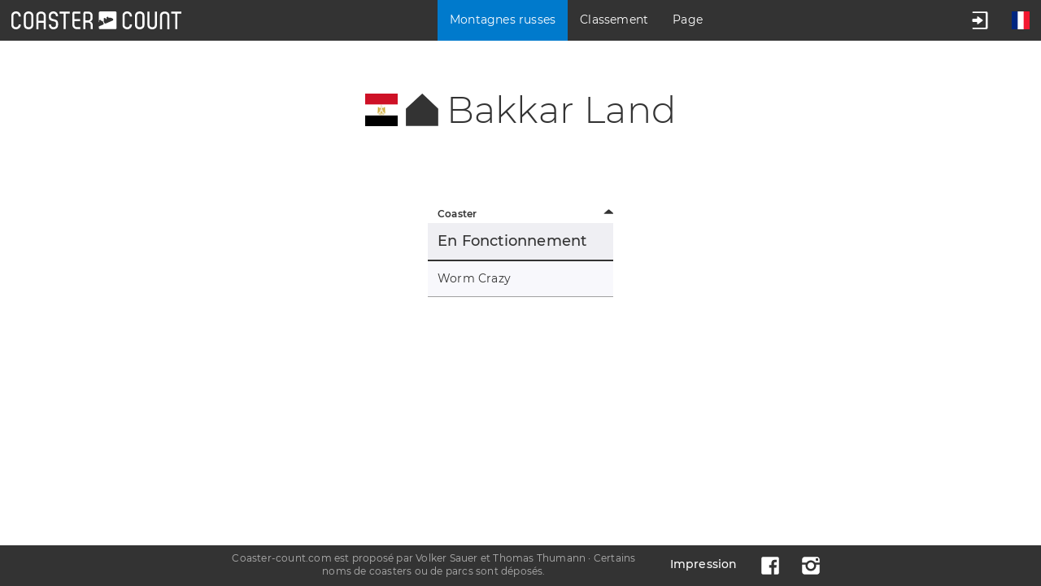

--- FILE ---
content_type: text/html; charset=UTF-8
request_url: https://fr.coaster-count.com/catalogue/africa/egypt/bakkar-land-2642/coasters
body_size: 4029
content:
<!doctype html><html lang="fr" data-revision="6073" data-deployed="2026-15-01 09:51:01" data-page="catalogue_coasters" data-language="french" data-generated="2026-17-01 16:32:32" data-runtime="0.076s" data-queries="22"><head><meta http-equiv="content-type" content="text/html; charset=UTF-8" /><meta name="author" content="Volker Sauer" /><meta name="company" content="Coaster-Count Volker Sauer und Thomas Thumann GbR" /><meta name="description" content="Enregistrer et compter vos coasters ridés." /><meta name="keywords" content="Compte, Compteur, Compteur de coasters, Roller, Coaster, Rollercoaster, Coasters ridés, Enregistrement de coasters, statistiques" /><meta name="robots" content="index, follow" /><meta name="viewport" content="width=device-width,initial-scale=1.0,viewport-fit=cover" /><meta name="apple-itunes-app" content="app-id=1045063030" /><meta property="og:type" content="website"/><meta property="og:title" content="Roller coasters in Bakkar Land, Egypt"/><meta property="og:description" content="Find any theme park, showman, fun fair or roller coaster in our catalogue."/><meta property="og:image" content="https://cdn.coaster-count.com/cdn/og/coaster_count_catalogue.jpg?fbrefresh=1" /><meta property="og:image:type" content="image/jpeg" /><meta property="og:image:width" content="1200" /><meta property="og:image:height" content="630" /><meta property="og:url" content="https://fr.coaster-count.com/catalogue/africa/egypt/bakkar-land-2642/coasters" /><link rel="canonical" href="https://fr.coaster-count.com/catalogue/africa/egypt/bakkar-land-2642/coasters" /><link rel="alternate" hreflang="en" href="https://en.coaster-count.com/catalogue/africa/egypt/bakkar-land-2642/coasters" /><link rel="alternate" hreflang="de" href="https://de.coaster-count.com/catalogue/africa/egypt/bakkar-land-2642/coasters" /><link rel="alternate" hreflang="nl" href="https://nl.coaster-count.com/catalogue/africa/egypt/bakkar-land-2642/coasters" /><link rel="alternate" hreflang="it" href="https://it.coaster-count.com/catalogue/africa/egypt/bakkar-land-2642/coasters" /><link rel="alternate" hreflang="pt" href="https://pt.coaster-count.com/catalogue/africa/egypt/bakkar-land-2642/coasters" /><link rel="alternate" hreflang="es" href="https://es.coaster-count.com/catalogue/africa/egypt/bakkar-land-2642/coasters" /><title>Coasters Bakkar Land</title><script>var is_total = 0;	var is_visible = 0;	var ROOT = '/';	var error_page = 0;	var COPY_TO_CLIPBOARD_ALERT = 'Copier avec Ctrl-C';	var WEB_ROOT = '/';	var WEB_STOCK_TMP_THUMBS = '/stock/tmp/thumbs/';</script><link rel="shortcut icon" href="https://cdn.coaster-count.com/cdn/favicon.ico" /><link rel="icon" type="image/png" href="https://cdn.coaster-count.com/cdn/favicon.png" sizes="196x196"><link rel="stylesheet" href="https://cdn.coaster-count.com/cdn/styles.combined-6073.min.css" type="text/css" /></head><body class="anonymous table_essential"> <header><nav><a id="jump_to_content" class="image" tabindex="0"><svg viewBox="0 0 1000 1000" class="fill_color_white" style="fill: white !important;" aria-label="<i>Jump to content</i>"><use xlink:href="/static/svg/ui.svg#tobottom"></use></svg></a><a class="image" href="/"><svg aria-label="<i>Go to homepage.</i>" viewBox="0 0 741 78" class="menu_coaster_count multi_color fill_color_white"><use xlink:href="/static/svg/ui.svg#coaster_count"></use></svg></a></nav> <nav><p class="bg_color_mblue" tabindex="0"><span class="show_desktop">Montagnes russes</span><svg class="hide_desktop" viewBox="0 0 30 30"><use xlink:href="/static/svg/ui.svg#menu_catalogue"></use></svg></p><div class="menu none"><span class="show_desktop">16.935 Coasters</span><span class="hide_desktop">Montagnes russes</span><a class="line_bottom " href="/catalogue/continents">Monde</a><span class="hide_desktop">Continents</span><a class="bg_color_mblue" href="/catalogue/africa/countries">Afrique</a><a class="" href="/catalogue/oceania/countries">Australie</a><a class="" href="/catalogue/asia/countries">Asie</a><a class="" href="/catalogue/europe/countries">Europe</a><a class="" href="/catalogue/north-america/countries">Amerique du Nord</a><a class="line_bottom " href="/catalogue/south-america/countries">Amerique du Sud</a></div><p class="" tabindex="0"><span class="show_desktop">Classement</span><svg class="hide_desktop" viewBox="0 0 1000 1000"><use xlink:href="/static/svg/ui.svg#menu_ranking"></use></svg></p><div class="menu none"><span class="hide_desktop">Classement</span><a class="" href="/ranking/ridden/strict">Classement des coasters ridés</a><a class="" href="/ranking/visited/parks">Lieux visités</a></div><p class=" " tabindex="0"><span class="show_desktop">Page</span><svg class="hide_desktop" viewBox="0 0 1000 1000"><use xlink:href="/static/svg/ui.svg#menu_page"></use></svg> </p><div class="menu none"><span class="hide_desktop">Page</span><a class="" href="/page/about">A notre sujet</a><a class="" href="/page/news">Infos</a><a class="" href="/page/poll">MEILLEURS roller coasters du monde</a><a class="" href="/page/tutorial">Guide </a><a class="" href="/page/app">Application</a></div><p class="show_mobile " tabindex="0"><svg viewBox="0 0 1000 1000"><use xlink:href="/static/svg/ui.svg#menu_guest"></use></svg></p><div class="menu none"><span>Compte</span><a class="" href="/account/join">Rejoindre</a><a class="login">Connexion</a><a class="recover">Récupérer le mot de passe.</a><a class="" href="/account/help">Aide</a></div></nav><nav class="hide_mobile"><p class="" tabindex="0"><svg viewBox="0 0 1000 1000" aria-label="<i>Open guests menu.</i>"><use xlink:href="/static/svg/ui.svg#menu_guest"></use></svg></p><div class="menu none"><span>Compte</span><a class="" href="/account/join">Rejoindre</a><a class="login">Connexion</a><a class="recover">Récupérer le mot de passe.</a><a class="" href="/account/help">Aide</a></div><p class="image" tabindex="0"><svg viewBox="0 0 512 512" aria-label="<i>Open language selection.</i>"><use xlink:href="/static/svg/ui.svg#flag_fr"></use></svg></p> <div class="menu language none"><span>Langue</span><a href="https://en.coaster-count.com/catalogue/africa/egypt/bakkar-land-2642/coasters" class=""><svg viewBox="0 0 512 512" class="language" aria-label="Anglais / English"><use xlink:href="/static/svg/ui.svg#flag_en"></use></svg>Anglais	/ English</a><a href="https://de.coaster-count.com/catalogue/africa/egypt/bakkar-land-2642/coasters" class=""><svg viewBox="0 0 512 512" class="language" aria-label="Allemand / Deutsch"><use xlink:href="/static/svg/ui.svg#flag_de"></use></svg>Allemand	/ Deutsch</a><a href="https://it.coaster-count.com/catalogue/africa/egypt/bakkar-land-2642/coasters" class=""><svg viewBox="0 0 512 512" class="language" aria-label="Italien / Italiano"><use xlink:href="/static/svg/ui.svg#flag_it"></use></svg>Italien	/ Italiano</a><a href="https://nl.coaster-count.com/catalogue/africa/egypt/bakkar-land-2642/coasters" class=""><svg viewBox="0 0 512 512" class="language" aria-label="Néerlandais / Nederlands"><use xlink:href="/static/svg/ui.svg#flag_nl"></use></svg>Néerlandais	/ Nederlands</a><a href="https://fr.coaster-count.com/catalogue/africa/egypt/bakkar-land-2642/coasters" class="bg_color_mblue"><svg viewBox="0 0 512 512" class="language" aria-label="Français"><use xlink:href="/static/svg/ui.svg#flag_fr"></use></svg>Français</a><a href="https://es.coaster-count.com/catalogue/africa/egypt/bakkar-land-2642/coasters" class=""><svg viewBox="0 0 512 512" class="language" aria-label="Espagnol / Español"><use xlink:href="/static/svg/ui.svg#flag_es"></use></svg>Espagnol	/ Español</a><a href="https://pt.coaster-count.com/catalogue/africa/egypt/bakkar-land-2642/coasters" class=""><svg viewBox="0 0 512 512" class="language" aria-label="Portugais / Português"><use xlink:href="/static/svg/ui.svg#flag_pt"></use></svg>Portugais	/ Português</a></div></nav></header><div id="submenu_container"></div><div id="main_content" class="content" tabindex="-1"> <section class="table"><h1><span class="inline_block no_font padding_right relative" data-bubble="Egypte" style="top: 4px;"><span class="inline_block ui_profile flag flag_eg"><!----></span></span><span class="inline_block no_font relative padding_right middle" style="top: -4px;"><svg viewbox="0 0 1000 1000" class="ui_profile fill_color_black middle" data-bubble="Parc"><use xlink:href="/static/svg/ui.svg#park"></use></svg></span>Bakkar Land</h1><p class="show_mobile"><span class="middle no_select"><span id="enlarge" class="ui_enlarge" data-columns-mode=""><button class="bg_color_dblue"><svg class="fill_color_white" viewBox="0 0 1000 1000"><use xlink:href="/static/svg/ui.svg#enlarge"></use></svg><span>Table complète </span></button></span><span class="ui_enlarge none" data-columns-mode=""><button class="bg_color_dblue"><svg class="fill_color_white" viewBox="0 0 1000 1000"><use xlink:href="/static/svg/ui.svg#reduce"></use></svg><span>Table compacte </span></button></span></span></p><div><table class=" responsive " id="table_coasters"><thead><tr class="gap_top"><th class="essential left" data-sort="string" data-sort-default="asc" data-sort-onload="yes">Coaster</th></tr><tr><td colspan="2" class="section_header essential relative"><h3 class="inline padding_right">En Fonctionnement</h3> <span class="font_small padding_left color_red"></span></td></tr></thead><tbody class="sort"><tr	class=" "	><td class="coaster_row essential relative" data-sort-value="worm-crazy"><a class="anchor" id="c8810"></a><a class="anchor" id="c8810open"></a><span class="break_all">Worm Crazy</span></td></tr> </tbody></table><p class="center none"><svg viewbox="0 0 1000 1000" class="ui_button"><use xlink:href="/static/svg/ui.svg#info"></use></svg><br>Aucun résultat, choisir peut-être moins de filtres.</p></div></section></div><div id="popup" class="popup none bg_color_white"></div><div id="modal_loading" class="none"><div><!----></div></div><div id="modal_popup" class="none pointer"></div><div id="modal_dialog" class="none"></div><div id="dialog" class="dialog none bg_color_white"></div><div class="none"><span id="is_mobile" class="show_mobile"></span><span id="is_tablet" class="show_tablet"></span><span id="is_desktop" class="show_desktop"></span></div><div id="bubble" class="none absolute" data-phrase-total-not-allowed=""><div><div class="center"><svg viewBox="0 0 1000 1000"><use xlink:href="/static/svg/ui.svg#triangle_up"></use></svg></div><div class="content"></div><div class="center"><svg viewBox="0 0 1000 1000"><use xlink:href="/static/svg/ui.svg#triangle_down"></use></svg></div></div></div><svg id="to_top" viewbox="0 0 1000 1000" class="show_desktop fill_color_mblue"><use xlink:href="/static/svg/ui.svg#totop"></use></svg><footer><nav></nav><div class="font_small">Coaster-count.com est proposé par Volker Sauer et Thomas Thumann ·	Certains noms de coasters ou de parcs sont déposés.</div><nav><a href="/page/about#legal">Impression</a><a target="_blank" class="image" href="https://www.facebook.com/Coaster-Count-1466029063688630/"><svg viewBox="0 0 1000 1000" aria-label="<i>Facebook logo.</i>"><use xlink:href="/static/svg/ui.svg#menu_facebook"></use></svg></a><a target="_blank" class="image" href="https://www.instagram.com/coaster_count/"><svg viewBox="0 0 1000 1000" aria-label="<i>Instagram logo.</i>"><use xlink:href="/static/svg/ui.svg#menu_instagram"></use></svg></a></nav></footer><div class="none"><span id="phrase_total_locked_option">Cette fonction n'est disponible qu'avec Coaster-Count TOTAL!. Cliquer sur l'étoile jaune pour plus d'informations.</span><span id="phrase_total_level_bubble">Coaster-Count TOTAL!<br/>Niveau</span><span id="phrase_filter_bubble">Filtrer:</span><span id="phrase_groups_bubble">Groupes:</span><span id="phrase_alpine">Montagne</span><span id="phrase_butterfly">Butterfly</span><span id="phrase_powered">E-powered</span><span id="phrase_water">Water Coaster</span><span id="phrase_undefined">Indéfini</span><span id="phrase_total_not_allowed">Cette fonctionnalité est uniquement disponible avec Coaster-Count TOTAL! Cliquez pour plus d'infos.</span><span id="phrase_group_1">onride.de Dein Forum über Achterbahnen · Freizeitparks · Kirmes</span><span id="phrase_group_2">FKF Freundeskreis Kirmes und Freizeitparks e.V.</span><span id="phrase_group_3">ECC European Coaster Club</span><span id="phrase_group_4">RCCGB Roller Coaster Club of Great Britain</span><span id="phrase_group_5">TPF themeparkfreaks.eu</span><span id="phrase_group_6">CF CoasterForce</span><span id="phrase_group_7">CI Coaster Insanity</span><span id="phrase_group_8">Themepark.nl </span><span id="phrase_group_9">RF Rollercoaster Friends</span><span id="phrase_group_10">Pretpark.club </span><span id="phrase_group_11">HPworld Heide-Park-world.de</span><span id="phrase_group_12">ACE American Coaster Enthusiasts</span><span id="phrase_group_13">CW Coasters World</span><span id="phrase_group_14">TP theParks.it</span><span id="phrase_group_15">BBCC Buzzed Bars Coaster Club</span><span id="phrase_group_16">TEA@ND Themed Entertainment Association at Notre Dame</span><span id="phrase_group_17">STT Seeking the Thrill</span><span id="phrase_group_18">Coasterpedia </span><span id="phrase_group_19">ThrillsTastic </span><span id="phrase_group_20">GOCC Great Ohio Coaster Club</span><span id="phrase_group_21">Parcs Passion </span><span id="phrase_group_22">NAPHA National Amusement Park Historical Association</span><span id="phrase_group_23">epfriends epfriends - Dein Europa-Park Fanforum</span><span id="phrase_group_24">SCC Swiss Coaster Club</span></div><div id="facebook_container"></div><script>var CDN = 'https://cdn.coaster-count.com/cdn/';	var REFERER = 'https%3A%2F%2Ffr.coaster-count.com%2Fcatalogue%2Fafrica%2Fegypt%2Fbakkar-land-2642%2Fcoasters';	var USER_ID = parseInt(0);</script><script src="https://cdn.coaster-count.com/cdn/cssjs/jquery.combined-6.min.js"></script><script src="https://cdn.coaster-count.com/cdn/scripts.combined-6073.min.js"></script><script>new Sort('table_coasters');</script><script>new Breakdown();</script></body></html>